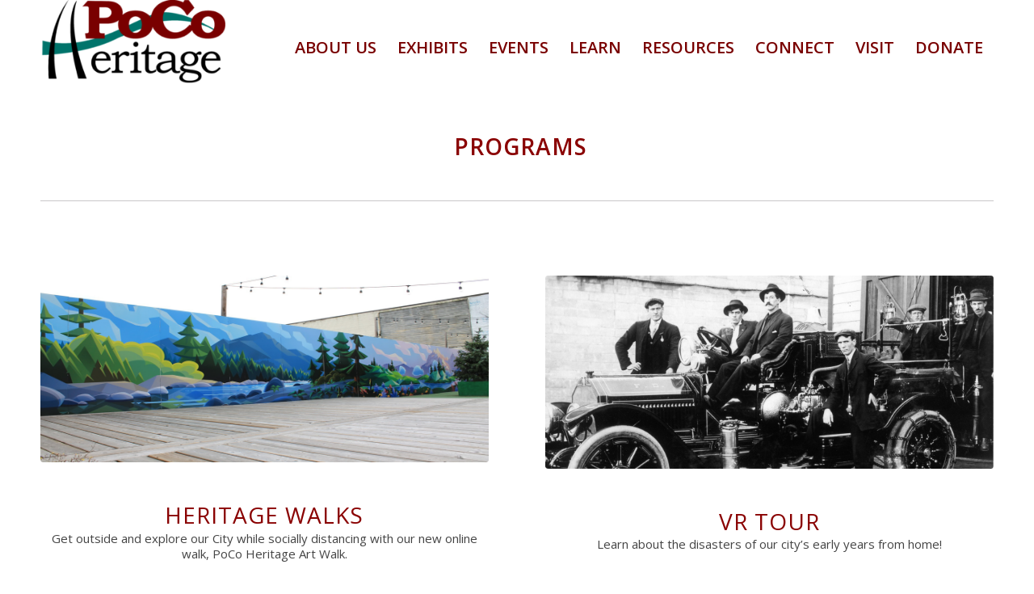

--- FILE ---
content_type: text/html; charset=UTF-8
request_url: https://pocoheritage.org/learn-homepage/
body_size: 12266
content:
<!DOCTYPE html>
<html lang="en-CA" class="html_stretched responsive av-preloader-disabled  html_header_top html_logo_left html_main_nav_header html_menu_right html_large html_header_sticky html_header_shrinking html_mobile_menu_phone html_header_searchicon_disabled html_content_align_center html_header_unstick_top_disabled html_header_stretch_disabled html_minimal_header html_av-overlay-side html_av-overlay-side-classic html_av-submenu-noclone html_entry_id_5904 av-cookies-no-cookie-consent av-default-lightbox av-no-preview html_text_menu_active av-mobile-menu-switch-default">
<head>
<meta charset="UTF-8" />


<!-- mobile setting -->
<meta name="viewport" content="width=device-width, initial-scale=1">

<!-- Scripts/CSS and wp_head hook -->
<meta name='robots' content='index, follow, max-image-preview:large, max-snippet:-1, max-video-preview:-1' />
	<style>img:is([sizes="auto" i], [sizes^="auto," i]) { contain-intrinsic-size: 3000px 1500px }</style>
	
	<!-- This site is optimized with the Yoast SEO plugin v26.7 - https://yoast.com/wordpress/plugins/seo/ -->
	<title>LEARN Homepage - PoCo Heritage</title>
	<link rel="canonical" href="https://pocoheritage.org/learn-homepage/" />
	<meta property="og:locale" content="en_US" />
	<meta property="og:type" content="article" />
	<meta property="og:title" content="LEARN Homepage - PoCo Heritage" />
	<meta property="og:url" content="https://pocoheritage.org/learn-homepage/" />
	<meta property="og:site_name" content="PoCo Heritage" />
	<meta property="article:modified_time" content="2022-06-08T20:16:41+00:00" />
	<meta name="twitter:card" content="summary_large_image" />
	<meta name="twitter:label1" content="Est. reading time" />
	<meta name="twitter:data1" content="3 minutes" />
	<script type="application/ld+json" class="yoast-schema-graph">{"@context":"https://schema.org","@graph":[{"@type":"WebPage","@id":"https://pocoheritage.org/learn-homepage/","url":"https://pocoheritage.org/learn-homepage/","name":"LEARN Homepage - PoCo Heritage","isPartOf":{"@id":"https://pocoheritage.org/#website"},"datePublished":"2020-10-09T17:28:59+00:00","dateModified":"2022-06-08T20:16:41+00:00","breadcrumb":{"@id":"https://pocoheritage.org/learn-homepage/#breadcrumb"},"inLanguage":"en-CA","potentialAction":[{"@type":"ReadAction","target":["https://pocoheritage.org/learn-homepage/"]}]},{"@type":"BreadcrumbList","@id":"https://pocoheritage.org/learn-homepage/#breadcrumb","itemListElement":[{"@type":"ListItem","position":1,"name":"Home","item":"https://pocoheritage.org/work/"},{"@type":"ListItem","position":2,"name":"LEARN Homepage"}]},{"@type":"WebSite","@id":"https://pocoheritage.org/#website","url":"https://pocoheritage.org/","name":"PoCo Heritage","description":"Port Coquitlam&#039;s Home for History","potentialAction":[{"@type":"SearchAction","target":{"@type":"EntryPoint","urlTemplate":"https://pocoheritage.org/?s={search_term_string}"},"query-input":{"@type":"PropertyValueSpecification","valueRequired":true,"valueName":"search_term_string"}}],"inLanguage":"en-CA"}]}</script>
	<!-- / Yoast SEO plugin. -->


<link rel="alternate" type="application/rss+xml" title="PoCo Heritage  &raquo; Feed" href="https://pocoheritage.org/feed/" />
<link rel="alternate" type="application/rss+xml" title="PoCo Heritage  &raquo; Comments Feed" href="https://pocoheritage.org/comments/feed/" />

<!-- google webfont font replacement -->

			<script type='text/javascript'>

				(function() {

					/*	check if webfonts are disabled by user setting via cookie - or user must opt in.	*/
					var html = document.getElementsByTagName('html')[0];
					var cookie_check = html.className.indexOf('av-cookies-needs-opt-in') >= 0 || html.className.indexOf('av-cookies-can-opt-out') >= 0;
					var allow_continue = true;
					var silent_accept_cookie = html.className.indexOf('av-cookies-user-silent-accept') >= 0;

					if( cookie_check && ! silent_accept_cookie )
					{
						if( ! document.cookie.match(/aviaCookieConsent/) || html.className.indexOf('av-cookies-session-refused') >= 0 )
						{
							allow_continue = false;
						}
						else
						{
							if( ! document.cookie.match(/aviaPrivacyRefuseCookiesHideBar/) )
							{
								allow_continue = false;
							}
							else if( ! document.cookie.match(/aviaPrivacyEssentialCookiesEnabled/) )
							{
								allow_continue = false;
							}
							else if( document.cookie.match(/aviaPrivacyGoogleWebfontsDisabled/) )
							{
								allow_continue = false;
							}
						}
					}

					if( allow_continue )
					{
						var f = document.createElement('link');

						f.type 	= 'text/css';
						f.rel 	= 'stylesheet';
						f.href 	= '//fonts.googleapis.com/css?family=Open+Sans:400,600&display=auto';
						f.id 	= 'avia-google-webfont';

						document.getElementsByTagName('head')[0].appendChild(f);
					}
				})();

			</script>
			<script type="text/javascript">
/* <![CDATA[ */
window._wpemojiSettings = {"baseUrl":"https:\/\/s.w.org\/images\/core\/emoji\/15.1.0\/72x72\/","ext":".png","svgUrl":"https:\/\/s.w.org\/images\/core\/emoji\/15.1.0\/svg\/","svgExt":".svg","source":{"concatemoji":"https:\/\/pocoheritage.org\/wp-includes\/js\/wp-emoji-release.min.js?ver=6.8.1"}};
/*! This file is auto-generated */
!function(i,n){var o,s,e;function c(e){try{var t={supportTests:e,timestamp:(new Date).valueOf()};sessionStorage.setItem(o,JSON.stringify(t))}catch(e){}}function p(e,t,n){e.clearRect(0,0,e.canvas.width,e.canvas.height),e.fillText(t,0,0);var t=new Uint32Array(e.getImageData(0,0,e.canvas.width,e.canvas.height).data),r=(e.clearRect(0,0,e.canvas.width,e.canvas.height),e.fillText(n,0,0),new Uint32Array(e.getImageData(0,0,e.canvas.width,e.canvas.height).data));return t.every(function(e,t){return e===r[t]})}function u(e,t,n){switch(t){case"flag":return n(e,"\ud83c\udff3\ufe0f\u200d\u26a7\ufe0f","\ud83c\udff3\ufe0f\u200b\u26a7\ufe0f")?!1:!n(e,"\ud83c\uddfa\ud83c\uddf3","\ud83c\uddfa\u200b\ud83c\uddf3")&&!n(e,"\ud83c\udff4\udb40\udc67\udb40\udc62\udb40\udc65\udb40\udc6e\udb40\udc67\udb40\udc7f","\ud83c\udff4\u200b\udb40\udc67\u200b\udb40\udc62\u200b\udb40\udc65\u200b\udb40\udc6e\u200b\udb40\udc67\u200b\udb40\udc7f");case"emoji":return!n(e,"\ud83d\udc26\u200d\ud83d\udd25","\ud83d\udc26\u200b\ud83d\udd25")}return!1}function f(e,t,n){var r="undefined"!=typeof WorkerGlobalScope&&self instanceof WorkerGlobalScope?new OffscreenCanvas(300,150):i.createElement("canvas"),a=r.getContext("2d",{willReadFrequently:!0}),o=(a.textBaseline="top",a.font="600 32px Arial",{});return e.forEach(function(e){o[e]=t(a,e,n)}),o}function t(e){var t=i.createElement("script");t.src=e,t.defer=!0,i.head.appendChild(t)}"undefined"!=typeof Promise&&(o="wpEmojiSettingsSupports",s=["flag","emoji"],n.supports={everything:!0,everythingExceptFlag:!0},e=new Promise(function(e){i.addEventListener("DOMContentLoaded",e,{once:!0})}),new Promise(function(t){var n=function(){try{var e=JSON.parse(sessionStorage.getItem(o));if("object"==typeof e&&"number"==typeof e.timestamp&&(new Date).valueOf()<e.timestamp+604800&&"object"==typeof e.supportTests)return e.supportTests}catch(e){}return null}();if(!n){if("undefined"!=typeof Worker&&"undefined"!=typeof OffscreenCanvas&&"undefined"!=typeof URL&&URL.createObjectURL&&"undefined"!=typeof Blob)try{var e="postMessage("+f.toString()+"("+[JSON.stringify(s),u.toString(),p.toString()].join(",")+"));",r=new Blob([e],{type:"text/javascript"}),a=new Worker(URL.createObjectURL(r),{name:"wpTestEmojiSupports"});return void(a.onmessage=function(e){c(n=e.data),a.terminate(),t(n)})}catch(e){}c(n=f(s,u,p))}t(n)}).then(function(e){for(var t in e)n.supports[t]=e[t],n.supports.everything=n.supports.everything&&n.supports[t],"flag"!==t&&(n.supports.everythingExceptFlag=n.supports.everythingExceptFlag&&n.supports[t]);n.supports.everythingExceptFlag=n.supports.everythingExceptFlag&&!n.supports.flag,n.DOMReady=!1,n.readyCallback=function(){n.DOMReady=!0}}).then(function(){return e}).then(function(){var e;n.supports.everything||(n.readyCallback(),(e=n.source||{}).concatemoji?t(e.concatemoji):e.wpemoji&&e.twemoji&&(t(e.twemoji),t(e.wpemoji)))}))}((window,document),window._wpemojiSettings);
/* ]]> */
</script>
<link rel='stylesheet' id='avia-grid-css' href='https://pocoheritage.org/wp-content/themes/enfold/css/grid.css?ver=4.9.2' type='text/css' media='all' />
<link rel='stylesheet' id='avia-base-css' href='https://pocoheritage.org/wp-content/themes/enfold/css/base.css?ver=4.9.2' type='text/css' media='all' />
<link rel='stylesheet' id='avia-layout-css' href='https://pocoheritage.org/wp-content/themes/enfold/css/layout.css?ver=4.9.2' type='text/css' media='all' />
<link rel='stylesheet' id='avia-module-audioplayer-css' href='https://pocoheritage.org/wp-content/themes/enfold/config-templatebuilder/avia-shortcodes/audio-player/audio-player.css?ver=6.8.1' type='text/css' media='all' />
<link rel='stylesheet' id='avia-module-blog-css' href='https://pocoheritage.org/wp-content/themes/enfold/config-templatebuilder/avia-shortcodes/blog/blog.css?ver=6.8.1' type='text/css' media='all' />
<link rel='stylesheet' id='avia-module-postslider-css' href='https://pocoheritage.org/wp-content/themes/enfold/config-templatebuilder/avia-shortcodes/postslider/postslider.css?ver=6.8.1' type='text/css' media='all' />
<link rel='stylesheet' id='avia-module-button-css' href='https://pocoheritage.org/wp-content/themes/enfold/config-templatebuilder/avia-shortcodes/buttons/buttons.css?ver=6.8.1' type='text/css' media='all' />
<link rel='stylesheet' id='avia-module-buttonrow-css' href='https://pocoheritage.org/wp-content/themes/enfold/config-templatebuilder/avia-shortcodes/buttonrow/buttonrow.css?ver=6.8.1' type='text/css' media='all' />
<link rel='stylesheet' id='avia-module-button-fullwidth-css' href='https://pocoheritage.org/wp-content/themes/enfold/config-templatebuilder/avia-shortcodes/buttons_fullwidth/buttons_fullwidth.css?ver=6.8.1' type='text/css' media='all' />
<link rel='stylesheet' id='avia-module-catalogue-css' href='https://pocoheritage.org/wp-content/themes/enfold/config-templatebuilder/avia-shortcodes/catalogue/catalogue.css?ver=6.8.1' type='text/css' media='all' />
<link rel='stylesheet' id='avia-module-comments-css' href='https://pocoheritage.org/wp-content/themes/enfold/config-templatebuilder/avia-shortcodes/comments/comments.css?ver=6.8.1' type='text/css' media='all' />
<link rel='stylesheet' id='avia-module-contact-css' href='https://pocoheritage.org/wp-content/themes/enfold/config-templatebuilder/avia-shortcodes/contact/contact.css?ver=6.8.1' type='text/css' media='all' />
<link rel='stylesheet' id='avia-module-slideshow-css' href='https://pocoheritage.org/wp-content/themes/enfold/config-templatebuilder/avia-shortcodes/slideshow/slideshow.css?ver=6.8.1' type='text/css' media='all' />
<link rel='stylesheet' id='avia-module-slideshow-contentpartner-css' href='https://pocoheritage.org/wp-content/themes/enfold/config-templatebuilder/avia-shortcodes/contentslider/contentslider.css?ver=6.8.1' type='text/css' media='all' />
<link rel='stylesheet' id='avia-module-countdown-css' href='https://pocoheritage.org/wp-content/themes/enfold/config-templatebuilder/avia-shortcodes/countdown/countdown.css?ver=6.8.1' type='text/css' media='all' />
<link rel='stylesheet' id='avia-module-gallery-css' href='https://pocoheritage.org/wp-content/themes/enfold/config-templatebuilder/avia-shortcodes/gallery/gallery.css?ver=6.8.1' type='text/css' media='all' />
<link rel='stylesheet' id='avia-module-gallery-hor-css' href='https://pocoheritage.org/wp-content/themes/enfold/config-templatebuilder/avia-shortcodes/gallery_horizontal/gallery_horizontal.css?ver=6.8.1' type='text/css' media='all' />
<link rel='stylesheet' id='avia-module-maps-css' href='https://pocoheritage.org/wp-content/themes/enfold/config-templatebuilder/avia-shortcodes/google_maps/google_maps.css?ver=6.8.1' type='text/css' media='all' />
<link rel='stylesheet' id='avia-module-gridrow-css' href='https://pocoheritage.org/wp-content/themes/enfold/config-templatebuilder/avia-shortcodes/grid_row/grid_row.css?ver=6.8.1' type='text/css' media='all' />
<link rel='stylesheet' id='avia-module-heading-css' href='https://pocoheritage.org/wp-content/themes/enfold/config-templatebuilder/avia-shortcodes/heading/heading.css?ver=6.8.1' type='text/css' media='all' />
<link rel='stylesheet' id='avia-module-rotator-css' href='https://pocoheritage.org/wp-content/themes/enfold/config-templatebuilder/avia-shortcodes/headline_rotator/headline_rotator.css?ver=6.8.1' type='text/css' media='all' />
<link rel='stylesheet' id='avia-module-hr-css' href='https://pocoheritage.org/wp-content/themes/enfold/config-templatebuilder/avia-shortcodes/hr/hr.css?ver=6.8.1' type='text/css' media='all' />
<link rel='stylesheet' id='avia-module-icon-css' href='https://pocoheritage.org/wp-content/themes/enfold/config-templatebuilder/avia-shortcodes/icon/icon.css?ver=6.8.1' type='text/css' media='all' />
<link rel='stylesheet' id='avia-module-iconbox-css' href='https://pocoheritage.org/wp-content/themes/enfold/config-templatebuilder/avia-shortcodes/iconbox/iconbox.css?ver=6.8.1' type='text/css' media='all' />
<link rel='stylesheet' id='avia-module-icongrid-css' href='https://pocoheritage.org/wp-content/themes/enfold/config-templatebuilder/avia-shortcodes/icongrid/icongrid.css?ver=6.8.1' type='text/css' media='all' />
<link rel='stylesheet' id='avia-module-iconlist-css' href='https://pocoheritage.org/wp-content/themes/enfold/config-templatebuilder/avia-shortcodes/iconlist/iconlist.css?ver=6.8.1' type='text/css' media='all' />
<link rel='stylesheet' id='avia-module-image-css' href='https://pocoheritage.org/wp-content/themes/enfold/config-templatebuilder/avia-shortcodes/image/image.css?ver=6.8.1' type='text/css' media='all' />
<link rel='stylesheet' id='avia-module-hotspot-css' href='https://pocoheritage.org/wp-content/themes/enfold/config-templatebuilder/avia-shortcodes/image_hotspots/image_hotspots.css?ver=6.8.1' type='text/css' media='all' />
<link rel='stylesheet' id='avia-module-magazine-css' href='https://pocoheritage.org/wp-content/themes/enfold/config-templatebuilder/avia-shortcodes/magazine/magazine.css?ver=6.8.1' type='text/css' media='all' />
<link rel='stylesheet' id='avia-module-masonry-css' href='https://pocoheritage.org/wp-content/themes/enfold/config-templatebuilder/avia-shortcodes/masonry_entries/masonry_entries.css?ver=6.8.1' type='text/css' media='all' />
<link rel='stylesheet' id='avia-siteloader-css' href='https://pocoheritage.org/wp-content/themes/enfold/css/avia-snippet-site-preloader.css?ver=6.8.1' type='text/css' media='all' />
<link rel='stylesheet' id='avia-module-menu-css' href='https://pocoheritage.org/wp-content/themes/enfold/config-templatebuilder/avia-shortcodes/menu/menu.css?ver=6.8.1' type='text/css' media='all' />
<link rel='stylesheet' id='avia-module-notification-css' href='https://pocoheritage.org/wp-content/themes/enfold/config-templatebuilder/avia-shortcodes/notification/notification.css?ver=6.8.1' type='text/css' media='all' />
<link rel='stylesheet' id='avia-module-numbers-css' href='https://pocoheritage.org/wp-content/themes/enfold/config-templatebuilder/avia-shortcodes/numbers/numbers.css?ver=6.8.1' type='text/css' media='all' />
<link rel='stylesheet' id='avia-module-portfolio-css' href='https://pocoheritage.org/wp-content/themes/enfold/config-templatebuilder/avia-shortcodes/portfolio/portfolio.css?ver=6.8.1' type='text/css' media='all' />
<link rel='stylesheet' id='avia-module-post-metadata-css' href='https://pocoheritage.org/wp-content/themes/enfold/config-templatebuilder/avia-shortcodes/post_metadata/post_metadata.css?ver=6.8.1' type='text/css' media='all' />
<link rel='stylesheet' id='avia-module-progress-bar-css' href='https://pocoheritage.org/wp-content/themes/enfold/config-templatebuilder/avia-shortcodes/progressbar/progressbar.css?ver=6.8.1' type='text/css' media='all' />
<link rel='stylesheet' id='avia-module-promobox-css' href='https://pocoheritage.org/wp-content/themes/enfold/config-templatebuilder/avia-shortcodes/promobox/promobox.css?ver=6.8.1' type='text/css' media='all' />
<link rel='stylesheet' id='avia-sc-search-css' href='https://pocoheritage.org/wp-content/themes/enfold/config-templatebuilder/avia-shortcodes/search/search.css?ver=6.8.1' type='text/css' media='all' />
<link rel='stylesheet' id='avia-module-slideshow-accordion-css' href='https://pocoheritage.org/wp-content/themes/enfold/config-templatebuilder/avia-shortcodes/slideshow_accordion/slideshow_accordion.css?ver=6.8.1' type='text/css' media='all' />
<link rel='stylesheet' id='avia-module-slideshow-feature-image-css' href='https://pocoheritage.org/wp-content/themes/enfold/config-templatebuilder/avia-shortcodes/slideshow_feature_image/slideshow_feature_image.css?ver=6.8.1' type='text/css' media='all' />
<link rel='stylesheet' id='avia-module-slideshow-fullsize-css' href='https://pocoheritage.org/wp-content/themes/enfold/config-templatebuilder/avia-shortcodes/slideshow_fullsize/slideshow_fullsize.css?ver=6.8.1' type='text/css' media='all' />
<link rel='stylesheet' id='avia-module-slideshow-fullscreen-css' href='https://pocoheritage.org/wp-content/themes/enfold/config-templatebuilder/avia-shortcodes/slideshow_fullscreen/slideshow_fullscreen.css?ver=6.8.1' type='text/css' media='all' />
<link rel='stylesheet' id='avia-module-slideshow-ls-css' href='https://pocoheritage.org/wp-content/themes/enfold/config-templatebuilder/avia-shortcodes/slideshow_layerslider/slideshow_layerslider.css?ver=6.8.1' type='text/css' media='all' />
<link rel='stylesheet' id='avia-module-social-css' href='https://pocoheritage.org/wp-content/themes/enfold/config-templatebuilder/avia-shortcodes/social_share/social_share.css?ver=6.8.1' type='text/css' media='all' />
<link rel='stylesheet' id='avia-module-tabsection-css' href='https://pocoheritage.org/wp-content/themes/enfold/config-templatebuilder/avia-shortcodes/tab_section/tab_section.css?ver=6.8.1' type='text/css' media='all' />
<link rel='stylesheet' id='avia-module-table-css' href='https://pocoheritage.org/wp-content/themes/enfold/config-templatebuilder/avia-shortcodes/table/table.css?ver=6.8.1' type='text/css' media='all' />
<link rel='stylesheet' id='avia-module-tabs-css' href='https://pocoheritage.org/wp-content/themes/enfold/config-templatebuilder/avia-shortcodes/tabs/tabs.css?ver=6.8.1' type='text/css' media='all' />
<link rel='stylesheet' id='avia-module-team-css' href='https://pocoheritage.org/wp-content/themes/enfold/config-templatebuilder/avia-shortcodes/team/team.css?ver=6.8.1' type='text/css' media='all' />
<link rel='stylesheet' id='avia-module-testimonials-css' href='https://pocoheritage.org/wp-content/themes/enfold/config-templatebuilder/avia-shortcodes/testimonials/testimonials.css?ver=6.8.1' type='text/css' media='all' />
<link rel='stylesheet' id='avia-module-timeline-css' href='https://pocoheritage.org/wp-content/themes/enfold/config-templatebuilder/avia-shortcodes/timeline/timeline.css?ver=6.8.1' type='text/css' media='all' />
<link rel='stylesheet' id='avia-module-toggles-css' href='https://pocoheritage.org/wp-content/themes/enfold/config-templatebuilder/avia-shortcodes/toggles/toggles.css?ver=6.8.1' type='text/css' media='all' />
<link rel='stylesheet' id='avia-module-video-css' href='https://pocoheritage.org/wp-content/themes/enfold/config-templatebuilder/avia-shortcodes/video/video.css?ver=6.8.1' type='text/css' media='all' />
<style id='wp-emoji-styles-inline-css' type='text/css'>

	img.wp-smiley, img.emoji {
		display: inline !important;
		border: none !important;
		box-shadow: none !important;
		height: 1em !important;
		width: 1em !important;
		margin: 0 0.07em !important;
		vertical-align: -0.1em !important;
		background: none !important;
		padding: 0 !important;
	}
</style>
<link rel='stylesheet' id='wp-block-library-css' href='https://pocoheritage.org/wp-includes/css/dist/block-library/style.min.css?ver=6.8.1' type='text/css' media='all' />
<style id='classic-theme-styles-inline-css' type='text/css'>
/*! This file is auto-generated */
.wp-block-button__link{color:#fff;background-color:#32373c;border-radius:9999px;box-shadow:none;text-decoration:none;padding:calc(.667em + 2px) calc(1.333em + 2px);font-size:1.125em}.wp-block-file__button{background:#32373c;color:#fff;text-decoration:none}
</style>
<style id='global-styles-inline-css' type='text/css'>
:root{--wp--preset--aspect-ratio--square: 1;--wp--preset--aspect-ratio--4-3: 4/3;--wp--preset--aspect-ratio--3-4: 3/4;--wp--preset--aspect-ratio--3-2: 3/2;--wp--preset--aspect-ratio--2-3: 2/3;--wp--preset--aspect-ratio--16-9: 16/9;--wp--preset--aspect-ratio--9-16: 9/16;--wp--preset--color--black: #000000;--wp--preset--color--cyan-bluish-gray: #abb8c3;--wp--preset--color--white: #ffffff;--wp--preset--color--pale-pink: #f78da7;--wp--preset--color--vivid-red: #cf2e2e;--wp--preset--color--luminous-vivid-orange: #ff6900;--wp--preset--color--luminous-vivid-amber: #fcb900;--wp--preset--color--light-green-cyan: #7bdcb5;--wp--preset--color--vivid-green-cyan: #00d084;--wp--preset--color--pale-cyan-blue: #8ed1fc;--wp--preset--color--vivid-cyan-blue: #0693e3;--wp--preset--color--vivid-purple: #9b51e0;--wp--preset--gradient--vivid-cyan-blue-to-vivid-purple: linear-gradient(135deg,rgba(6,147,227,1) 0%,rgb(155,81,224) 100%);--wp--preset--gradient--light-green-cyan-to-vivid-green-cyan: linear-gradient(135deg,rgb(122,220,180) 0%,rgb(0,208,130) 100%);--wp--preset--gradient--luminous-vivid-amber-to-luminous-vivid-orange: linear-gradient(135deg,rgba(252,185,0,1) 0%,rgba(255,105,0,1) 100%);--wp--preset--gradient--luminous-vivid-orange-to-vivid-red: linear-gradient(135deg,rgba(255,105,0,1) 0%,rgb(207,46,46) 100%);--wp--preset--gradient--very-light-gray-to-cyan-bluish-gray: linear-gradient(135deg,rgb(238,238,238) 0%,rgb(169,184,195) 100%);--wp--preset--gradient--cool-to-warm-spectrum: linear-gradient(135deg,rgb(74,234,220) 0%,rgb(151,120,209) 20%,rgb(207,42,186) 40%,rgb(238,44,130) 60%,rgb(251,105,98) 80%,rgb(254,248,76) 100%);--wp--preset--gradient--blush-light-purple: linear-gradient(135deg,rgb(255,206,236) 0%,rgb(152,150,240) 100%);--wp--preset--gradient--blush-bordeaux: linear-gradient(135deg,rgb(254,205,165) 0%,rgb(254,45,45) 50%,rgb(107,0,62) 100%);--wp--preset--gradient--luminous-dusk: linear-gradient(135deg,rgb(255,203,112) 0%,rgb(199,81,192) 50%,rgb(65,88,208) 100%);--wp--preset--gradient--pale-ocean: linear-gradient(135deg,rgb(255,245,203) 0%,rgb(182,227,212) 50%,rgb(51,167,181) 100%);--wp--preset--gradient--electric-grass: linear-gradient(135deg,rgb(202,248,128) 0%,rgb(113,206,126) 100%);--wp--preset--gradient--midnight: linear-gradient(135deg,rgb(2,3,129) 0%,rgb(40,116,252) 100%);--wp--preset--font-size--small: 13px;--wp--preset--font-size--medium: 20px;--wp--preset--font-size--large: 36px;--wp--preset--font-size--x-large: 42px;--wp--preset--spacing--20: 0.44rem;--wp--preset--spacing--30: 0.67rem;--wp--preset--spacing--40: 1rem;--wp--preset--spacing--50: 1.5rem;--wp--preset--spacing--60: 2.25rem;--wp--preset--spacing--70: 3.38rem;--wp--preset--spacing--80: 5.06rem;--wp--preset--shadow--natural: 6px 6px 9px rgba(0, 0, 0, 0.2);--wp--preset--shadow--deep: 12px 12px 50px rgba(0, 0, 0, 0.4);--wp--preset--shadow--sharp: 6px 6px 0px rgba(0, 0, 0, 0.2);--wp--preset--shadow--outlined: 6px 6px 0px -3px rgba(255, 255, 255, 1), 6px 6px rgba(0, 0, 0, 1);--wp--preset--shadow--crisp: 6px 6px 0px rgba(0, 0, 0, 1);}:where(.is-layout-flex){gap: 0.5em;}:where(.is-layout-grid){gap: 0.5em;}body .is-layout-flex{display: flex;}.is-layout-flex{flex-wrap: wrap;align-items: center;}.is-layout-flex > :is(*, div){margin: 0;}body .is-layout-grid{display: grid;}.is-layout-grid > :is(*, div){margin: 0;}:where(.wp-block-columns.is-layout-flex){gap: 2em;}:where(.wp-block-columns.is-layout-grid){gap: 2em;}:where(.wp-block-post-template.is-layout-flex){gap: 1.25em;}:where(.wp-block-post-template.is-layout-grid){gap: 1.25em;}.has-black-color{color: var(--wp--preset--color--black) !important;}.has-cyan-bluish-gray-color{color: var(--wp--preset--color--cyan-bluish-gray) !important;}.has-white-color{color: var(--wp--preset--color--white) !important;}.has-pale-pink-color{color: var(--wp--preset--color--pale-pink) !important;}.has-vivid-red-color{color: var(--wp--preset--color--vivid-red) !important;}.has-luminous-vivid-orange-color{color: var(--wp--preset--color--luminous-vivid-orange) !important;}.has-luminous-vivid-amber-color{color: var(--wp--preset--color--luminous-vivid-amber) !important;}.has-light-green-cyan-color{color: var(--wp--preset--color--light-green-cyan) !important;}.has-vivid-green-cyan-color{color: var(--wp--preset--color--vivid-green-cyan) !important;}.has-pale-cyan-blue-color{color: var(--wp--preset--color--pale-cyan-blue) !important;}.has-vivid-cyan-blue-color{color: var(--wp--preset--color--vivid-cyan-blue) !important;}.has-vivid-purple-color{color: var(--wp--preset--color--vivid-purple) !important;}.has-black-background-color{background-color: var(--wp--preset--color--black) !important;}.has-cyan-bluish-gray-background-color{background-color: var(--wp--preset--color--cyan-bluish-gray) !important;}.has-white-background-color{background-color: var(--wp--preset--color--white) !important;}.has-pale-pink-background-color{background-color: var(--wp--preset--color--pale-pink) !important;}.has-vivid-red-background-color{background-color: var(--wp--preset--color--vivid-red) !important;}.has-luminous-vivid-orange-background-color{background-color: var(--wp--preset--color--luminous-vivid-orange) !important;}.has-luminous-vivid-amber-background-color{background-color: var(--wp--preset--color--luminous-vivid-amber) !important;}.has-light-green-cyan-background-color{background-color: var(--wp--preset--color--light-green-cyan) !important;}.has-vivid-green-cyan-background-color{background-color: var(--wp--preset--color--vivid-green-cyan) !important;}.has-pale-cyan-blue-background-color{background-color: var(--wp--preset--color--pale-cyan-blue) !important;}.has-vivid-cyan-blue-background-color{background-color: var(--wp--preset--color--vivid-cyan-blue) !important;}.has-vivid-purple-background-color{background-color: var(--wp--preset--color--vivid-purple) !important;}.has-black-border-color{border-color: var(--wp--preset--color--black) !important;}.has-cyan-bluish-gray-border-color{border-color: var(--wp--preset--color--cyan-bluish-gray) !important;}.has-white-border-color{border-color: var(--wp--preset--color--white) !important;}.has-pale-pink-border-color{border-color: var(--wp--preset--color--pale-pink) !important;}.has-vivid-red-border-color{border-color: var(--wp--preset--color--vivid-red) !important;}.has-luminous-vivid-orange-border-color{border-color: var(--wp--preset--color--luminous-vivid-orange) !important;}.has-luminous-vivid-amber-border-color{border-color: var(--wp--preset--color--luminous-vivid-amber) !important;}.has-light-green-cyan-border-color{border-color: var(--wp--preset--color--light-green-cyan) !important;}.has-vivid-green-cyan-border-color{border-color: var(--wp--preset--color--vivid-green-cyan) !important;}.has-pale-cyan-blue-border-color{border-color: var(--wp--preset--color--pale-cyan-blue) !important;}.has-vivid-cyan-blue-border-color{border-color: var(--wp--preset--color--vivid-cyan-blue) !important;}.has-vivid-purple-border-color{border-color: var(--wp--preset--color--vivid-purple) !important;}.has-vivid-cyan-blue-to-vivid-purple-gradient-background{background: var(--wp--preset--gradient--vivid-cyan-blue-to-vivid-purple) !important;}.has-light-green-cyan-to-vivid-green-cyan-gradient-background{background: var(--wp--preset--gradient--light-green-cyan-to-vivid-green-cyan) !important;}.has-luminous-vivid-amber-to-luminous-vivid-orange-gradient-background{background: var(--wp--preset--gradient--luminous-vivid-amber-to-luminous-vivid-orange) !important;}.has-luminous-vivid-orange-to-vivid-red-gradient-background{background: var(--wp--preset--gradient--luminous-vivid-orange-to-vivid-red) !important;}.has-very-light-gray-to-cyan-bluish-gray-gradient-background{background: var(--wp--preset--gradient--very-light-gray-to-cyan-bluish-gray) !important;}.has-cool-to-warm-spectrum-gradient-background{background: var(--wp--preset--gradient--cool-to-warm-spectrum) !important;}.has-blush-light-purple-gradient-background{background: var(--wp--preset--gradient--blush-light-purple) !important;}.has-blush-bordeaux-gradient-background{background: var(--wp--preset--gradient--blush-bordeaux) !important;}.has-luminous-dusk-gradient-background{background: var(--wp--preset--gradient--luminous-dusk) !important;}.has-pale-ocean-gradient-background{background: var(--wp--preset--gradient--pale-ocean) !important;}.has-electric-grass-gradient-background{background: var(--wp--preset--gradient--electric-grass) !important;}.has-midnight-gradient-background{background: var(--wp--preset--gradient--midnight) !important;}.has-small-font-size{font-size: var(--wp--preset--font-size--small) !important;}.has-medium-font-size{font-size: var(--wp--preset--font-size--medium) !important;}.has-large-font-size{font-size: var(--wp--preset--font-size--large) !important;}.has-x-large-font-size{font-size: var(--wp--preset--font-size--x-large) !important;}
:where(.wp-block-post-template.is-layout-flex){gap: 1.25em;}:where(.wp-block-post-template.is-layout-grid){gap: 1.25em;}
:where(.wp-block-columns.is-layout-flex){gap: 2em;}:where(.wp-block-columns.is-layout-grid){gap: 2em;}
:root :where(.wp-block-pullquote){font-size: 1.5em;line-height: 1.6;}
</style>
<link rel='stylesheet' id='wp-components-css' href='https://pocoheritage.org/wp-includes/css/dist/components/style.min.css?ver=6.8.1' type='text/css' media='all' />
<link rel='stylesheet' id='godaddy-styles-css' href='https://pocoheritage.org/wp-content/mu-plugins/vendor/wpex/godaddy-launch/includes/Dependencies/GoDaddy/Styles/build/latest.css?ver=2.0.2' type='text/css' media='all' />
<link rel='stylesheet' id='avia-scs-css' href='https://pocoheritage.org/wp-content/themes/enfold/css/shortcodes.css?ver=4.9.2' type='text/css' media='all' />
<link rel='stylesheet' id='avia-popup-css-css' href='https://pocoheritage.org/wp-content/themes/enfold/js/aviapopup/magnific-popup.css?ver=4.9.2' type='text/css' media='screen' />
<link rel='stylesheet' id='avia-lightbox-css' href='https://pocoheritage.org/wp-content/themes/enfold/css/avia-snippet-lightbox.css?ver=4.9.2' type='text/css' media='screen' />
<link rel='stylesheet' id='avia-widget-css-css' href='https://pocoheritage.org/wp-content/themes/enfold/css/avia-snippet-widget.css?ver=4.9.2' type='text/css' media='screen' />
<link rel='stylesheet' id='avia-dynamic-css' href='https://pocoheritage.org/wp-content/uploads/dynamic_avia/enfold.css?ver=6632c43a4223f' type='text/css' media='all' />
<link rel='stylesheet' id='avia-custom-css' href='https://pocoheritage.org/wp-content/themes/enfold/css/custom.css?ver=4.9.2' type='text/css' media='all' />
<link rel='stylesheet' id='avia-single-post-5904-css' href='https://pocoheritage.org/wp-content/uploads/avia_posts_css/post-5904.css?ver=ver-1714605894' type='text/css' media='all' />
<script type="text/javascript" src="https://pocoheritage.org/wp-includes/js/jquery/jquery.min.js?ver=3.7.1" id="jquery-core-js"></script>
<script type="text/javascript" src="https://pocoheritage.org/wp-includes/js/jquery/jquery-migrate.min.js?ver=3.4.1" id="jquery-migrate-js"></script>
<script type="text/javascript" src="https://pocoheritage.org/wp-content/themes/enfold/js/avia-compat.js?ver=4.9.2" id="avia-compat-js"></script>
<link rel="https://api.w.org/" href="https://pocoheritage.org/wp-json/" /><link rel="alternate" title="JSON" type="application/json" href="https://pocoheritage.org/wp-json/wp/v2/pages/5904" /><link rel="EditURI" type="application/rsd+xml" title="RSD" href="https://pocoheritage.org/xmlrpc.php?rsd" />
<meta name="generator" content="WordPress 6.8.1" />
<link rel='shortlink' href='https://pocoheritage.org/?p=5904' />
<link rel="alternate" title="oEmbed (JSON)" type="application/json+oembed" href="https://pocoheritage.org/wp-json/oembed/1.0/embed?url=https%3A%2F%2Fpocoheritage.org%2Flearn-homepage%2F" />
<link rel="alternate" title="oEmbed (XML)" type="text/xml+oembed" href="https://pocoheritage.org/wp-json/oembed/1.0/embed?url=https%3A%2F%2Fpocoheritage.org%2Flearn-homepage%2F&#038;format=xml" />
<link rel="profile" href="http://gmpg.org/xfn/11" />
<link rel="alternate" type="application/rss+xml" title="PoCo Heritage  RSS2 Feed" href="https://pocoheritage.org/feed/" />
<link rel="pingback" href="https://pocoheritage.org/xmlrpc.php" />
<!--[if lt IE 9]><script src="https://pocoheritage.org/wp-content/themes/enfold/js/html5shiv.js"></script><![endif]-->
<link rel="icon" href="https://ih8.127.myftpupload.com/wp-content/uploads/2018/07/faviconpoco.png" type="image/png">
<style type="text/css">.recentcomments a{display:inline !important;padding:0 !important;margin:0 !important;}</style><style type='text/css'>
@font-face {font-family: 'entypo-fontello'; font-weight: normal; font-style: normal; font-display: auto;
src: url('https://pocoheritage.org/wp-content/themes/enfold/config-templatebuilder/avia-template-builder/assets/fonts/entypo-fontello.woff2') format('woff2'),
url('https://pocoheritage.org/wp-content/themes/enfold/config-templatebuilder/avia-template-builder/assets/fonts/entypo-fontello.woff') format('woff'),
url('https://pocoheritage.org/wp-content/themes/enfold/config-templatebuilder/avia-template-builder/assets/fonts/entypo-fontello.ttf') format('truetype'),
url('https://pocoheritage.org/wp-content/themes/enfold/config-templatebuilder/avia-template-builder/assets/fonts/entypo-fontello.svg#entypo-fontello') format('svg'),
url('https://pocoheritage.org/wp-content/themes/enfold/config-templatebuilder/avia-template-builder/assets/fonts/entypo-fontello.eot'),
url('https://pocoheritage.org/wp-content/themes/enfold/config-templatebuilder/avia-template-builder/assets/fonts/entypo-fontello.eot?#iefix') format('embedded-opentype');
} #top .avia-font-entypo-fontello, body .avia-font-entypo-fontello, html body [data-av_iconfont='entypo-fontello']:before{ font-family: 'entypo-fontello'; }
</style>

<!--
Debugging Info for Theme support: 

Theme: Enfold
Version: 4.9.2
Installed: enfold
AviaFramework Version: 5.0
AviaBuilder Version: 4.8
aviaElementManager Version: 1.0.1
ML:256-PU:29-PLA:5
WP:6.8.1
Compress: CSS:disabled - JS:disabled
Updates: enabled - token has changed and not verified
PLAu:5
-->
</head>

<body id="top" class="wp-singular page-template-default page page-id-5904 wp-theme-enfold stretched rtl_columns av-curtain-numeric open_sans  avia-responsive-images-support" itemscope="itemscope" itemtype="https://schema.org/WebPage" >

	
	<div id='wrap_all'>

	
<header id='header' class='all_colors header_color light_bg_color  av_header_top av_logo_left av_main_nav_header av_menu_right av_large av_header_sticky av_header_shrinking av_header_stretch_disabled av_mobile_menu_phone av_header_searchicon_disabled av_header_unstick_top_disabled av_minimal_header av_bottom_nav_disabled  av_header_border_disabled'  role="banner" itemscope="itemscope" itemtype="https://schema.org/WPHeader" >

		<div  id='header_main' class='container_wrap container_wrap_logo'>

        <div class='container av-logo-container'><div class='inner-container'><span class='logo avia-standard-logo'><a href='https://pocoheritage.org/' class=''><img src="https://pocoheritage.org/wp-content/uploads/2024/05/PoCo-Heritage-Transparent-300x142.png" height="100" width="300" alt='PoCo Heritage ' title='' /></a></span><nav class='main_menu' data-selectname='Select a page'  role="navigation" itemscope="itemscope" itemtype="https://schema.org/SiteNavigationElement" ><div class="avia-menu av-main-nav-wrap"><ul role="menu" class="menu av-main-nav" id="avia-menu"><li role="menuitem" id="menu-item-2542" class="menu-item menu-item-type-post_type menu-item-object-page menu-item-has-children menu-item-top-level menu-item-top-level-1"><a href="https://pocoheritage.org/about-3/" itemprop="url" tabindex="0"><span class="avia-bullet"></span><span class="avia-menu-text">ABOUT US</span><span class="avia-menu-fx"><span class="avia-arrow-wrap"><span class="avia-arrow"></span></span></span></a>


<ul class="sub-menu">
	<li role="menuitem" id="menu-item-6736" class="menu-item menu-item-type-post_type menu-item-object-page"><a href="https://pocoheritage.org/6726-2/" itemprop="url" tabindex="0"><span class="avia-bullet"></span><span class="avia-menu-text">Land Acknowledgement</span></a></li>
</ul>
</li>
<li role="menuitem" id="menu-item-9119" class="menu-item menu-item-type-post_type menu-item-object-page menu-item-has-children menu-item-top-level menu-item-top-level-2"><a href="https://pocoheritage.org/museum/" itemprop="url" tabindex="0"><span class="avia-bullet"></span><span class="avia-menu-text">EXHIBITS</span><span class="avia-menu-fx"><span class="avia-arrow-wrap"><span class="avia-arrow"></span></span></span></a>


<ul class="sub-menu">
	<li role="menuitem" id="menu-item-2685" class="menu-item menu-item-type-custom menu-item-object-custom"><a href="https://pocoheritage.org/museum/" itemprop="url" tabindex="0"><span class="avia-bullet"></span><span class="avia-menu-text">Current Exhibits</span></a></li>
</ul>
</li>
<li role="menuitem" id="menu-item-10007" class="menu-item menu-item-type-post_type menu-item-object-calendar menu-item-has-children menu-item-top-level menu-item-top-level-3"><a href="https://pocoheritage.org/calendar/events-and-programming/" itemprop="url" tabindex="0"><span class="avia-bullet"></span><span class="avia-menu-text">EVENTS</span><span class="avia-menu-fx"><span class="avia-arrow-wrap"><span class="avia-arrow"></span></span></span></a>


<ul class="sub-menu">
	<li role="menuitem" id="menu-item-9966" class="menu-item menu-item-type-post_type menu-item-object-calendar"><a href="https://pocoheritage.org/calendar/events-and-programming/" itemprop="url" tabindex="0"><span class="avia-bullet"></span><span class="avia-menu-text">Upcoming Events &#038; Programming</span></a></li>
	<li role="menuitem" id="menu-item-9646" class="menu-item menu-item-type-custom menu-item-object-custom"><a href="https://downtownpocobia.com/christmas-festival/" itemprop="url" tabindex="0"><span class="avia-bullet"></span><span class="avia-menu-text">Christmas Tree Festival</span></a></li>
</ul>
</li>
<li role="menuitem" id="menu-item-6377" class="menu-item menu-item-type-post_type menu-item-object-page current-menu-item page_item page-item-5904 current_page_item menu-item-has-children menu-item-top-level menu-item-top-level-4"><a href="https://pocoheritage.org/learn-homepage/" itemprop="url" tabindex="0"><span class="avia-bullet"></span><span class="avia-menu-text">LEARN</span><span class="avia-menu-fx"><span class="avia-arrow-wrap"><span class="avia-arrow"></span></span></span></a>


<ul class="sub-menu">
	<li role="menuitem" id="menu-item-6551" class="menu-item menu-item-type-post_type menu-item-object-page"><a href="https://pocoheritage.org/learning/" itemprop="url" tabindex="0"><span class="avia-bullet"></span><span class="avia-menu-text">School Programs</span></a></li>
	<li role="menuitem" id="menu-item-6702" class="menu-item menu-item-type-post_type menu-item-object-page"><a href="https://pocoheritage.org/poco-heritage-art-walk/" itemprop="url" tabindex="0"><span class="avia-bullet"></span><span class="avia-menu-text">PoCo Heritage Art Walk</span></a></li>
</ul>
</li>
<li role="menuitem" id="menu-item-7932" class="menu-item menu-item-type-post_type menu-item-object-page menu-item-has-children menu-item-top-level menu-item-top-level-5"><a href="https://pocoheritage.org/resources-2/" itemprop="url" tabindex="0"><span class="avia-bullet"></span><span class="avia-menu-text">RESOURCES</span><span class="avia-menu-fx"><span class="avia-arrow-wrap"><span class="avia-arrow"></span></span></span></a>


<ul class="sub-menu">
	<li role="menuitem" id="menu-item-9329" class="menu-item menu-item-type-post_type menu-item-object-page"><a href="https://pocoheritage.org/collections/" itemprop="url" tabindex="0"><span class="avia-bullet"></span><span class="avia-menu-text">Collections</span></a></li>
	<li role="menuitem" id="menu-item-5236" class="menu-item menu-item-type-custom menu-item-object-custom"><a href="https://www.portcoquitlam.ca/explore-poco/about-port-coquitlam/history-and-heritage/heritage-resource-register/" itemprop="url" tabindex="0"><span class="avia-bullet"></span><span class="avia-menu-text">Heritage Preservation</span></a></li>
	<li role="menuitem" id="menu-item-6549" class="menu-item menu-item-type-post_type menu-item-object-page"><a href="https://pocoheritage.org/poco-history/" itemprop="url" tabindex="0"><span class="avia-bullet"></span><span class="avia-menu-text">PoCo History</span></a></li>
</ul>
</li>
<li role="menuitem" id="menu-item-2330" class="menu-item menu-item-type-post_type menu-item-object-page menu-item-has-children menu-item-top-level menu-item-top-level-6"><a href="https://pocoheritage.org/get-involved/" itemprop="url" tabindex="0"><span class="avia-bullet"></span><span class="avia-menu-text">CONNECT</span><span class="avia-menu-fx"><span class="avia-arrow-wrap"><span class="avia-arrow"></span></span></span></a>


<ul class="sub-menu">
	<li role="menuitem" id="menu-item-3859" class="menu-item menu-item-type-custom menu-item-object-custom"><a href="https://port-coquitlam-heritage-and-cultural-society.square.site/product/membership/78?cp=true&amp;sa=true&amp;sbp=false&amp;q=false" itemprop="url" tabindex="0"><span class="avia-bullet"></span><span class="avia-menu-text">Membership</span></a></li>
	<li role="menuitem" id="menu-item-9799" class="menu-item menu-item-type-post_type menu-item-object-page"><a href="https://pocoheritage.org/jobs/" itemprop="url" tabindex="0"><span class="avia-bullet"></span><span class="avia-menu-text">Job Opportunities</span></a></li>
	<li role="menuitem" id="menu-item-3860" class="menu-item menu-item-type-custom menu-item-object-custom"><a href="https://pocoheritage.org/get-involved/" itemprop="url" tabindex="0"><span class="avia-bullet"></span><span class="avia-menu-text">Volunteer</span></a></li>
</ul>
</li>
<li role="menuitem" id="menu-item-2331" class="menu-item menu-item-type-post_type menu-item-object-page menu-item-has-children menu-item-top-level menu-item-top-level-7"><a href="https://pocoheritage.org/visit/" itemprop="url" tabindex="0"><span class="avia-bullet"></span><span class="avia-menu-text">VISIT</span><span class="avia-menu-fx"><span class="avia-arrow-wrap"><span class="avia-arrow"></span></span></span></a>


<ul class="sub-menu">
	<li role="menuitem" id="menu-item-5242" class="menu-item menu-item-type-post_type menu-item-object-page"><a href="https://pocoheritage.org/visit/" itemprop="url" tabindex="0"><span class="avia-bullet"></span><span class="avia-menu-text">Hours &#038; Admission</span></a></li>
	<li role="menuitem" id="menu-item-2289" class="menu-item menu-item-type-post_type menu-item-object-page"><a href="https://pocoheritage.org/contact-2/" itemprop="url" tabindex="0"><span class="avia-bullet"></span><span class="avia-menu-text">Contact Us</span></a></li>
</ul>
</li>
<li role="menuitem" id="menu-item-6134" class="menu-item menu-item-type-custom menu-item-object-custom menu-item-mega-parent  menu-item-top-level menu-item-top-level-8"><a href="https://www.canadahelps.org/en/charities/the-port-coquitlam-heritage-and-cultural-society/" itemprop="url" tabindex="0"><span class="avia-bullet"></span><span class="avia-menu-text">DONATE</span><span class="avia-menu-fx"><span class="avia-arrow-wrap"><span class="avia-arrow"></span></span></span></a></li>
<li class="av-burger-menu-main menu-item-avia-special ">
	        			<a href="#" aria-label="Menu" aria-hidden="false">
							<span class="av-hamburger av-hamburger--spin av-js-hamburger">
								<span class="av-hamburger-box">
						          <span class="av-hamburger-inner"></span>
						          <strong>Menu</strong>
								</span>
							</span>
							<span class="avia_hidden_link_text">Menu</span>
						</a>
	        		   </li></ul></div></nav></div> </div> 
		<!-- end container_wrap-->
		</div>
		<div class='header_bg'></div>

<!-- end header -->
</header>

	<div id='main' class='all_colors' data-scroll-offset='116'>

	<div   class='main_color container_wrap_first container_wrap fullsize'  ><div class='container av-section-cont-open' ><main  role="main" itemprop="mainContentOfPage"  class='template-page content  av-content-full alpha units'><div class='post-entry post-entry-type-page post-entry-5904'><div class='entry-content-wrapper clearfix'><div class='flex_column av-b048r4-f2ea1f0a3c47ad2cb4d823c3d4a3c932 av_one_full  avia-builder-el-0  el_before_av_one_half  avia-builder-el-first  first flex_column_div av-zero-column-padding '   ><section  class='av_textblock_section av-kdz2nul1-14e5c21e9696bc85ec06cd351e231447'  itemscope="itemscope" itemtype="https://schema.org/CreativeWork" ><div class='avia_textblock'  itemprop="text" ><h2 style="text-align: center;"> Programs</h2>
</div></section>
<div  class='hr av-8rs83k-5ec916ad2e0ac046eddc24d2442a91a1 hr-default  avia-builder-el-2  el_after_av_textblock  avia-builder-el-last '><span class='hr-inner '><span class="hr-inner-style"></span></span></div></div>
<div class='flex_column av-5ik6sw-bab53ea58f835c52e7f9f78325d0e3db av_one_half  avia-builder-el-3  el_after_av_one_full  el_before_av_one_half  first flex_column_div av-zero-column-padding column-top-margin'   ><div  class='avia-image-container av-kg2ihp2t-11675320b4b5ff3dfde20c8a6a49e40e av-styling- avia-align-center  avia-builder-el-4  el_before_av_heading  avia-builder-el-first '  itemprop="image" itemscope="itemscope" itemtype="https://schema.org/ImageObject" ><div class="avia-image-container-inner"><div class="avia-image-overlay-wrap"><a href="https://pocoheritage.org/poco-heritage-art-walk/" class='avia_image' ><img fetchpriority="high" decoding="async" class='wp-image-6370 avia-img-lazy-loading-not-6370 avia_image' src="https://pocoheritage.org/wp-content/uploads/2020/10/Heritage-Walks.png" alt='' title='Heritage Walks'  height="500" width="1200"  itemprop="thumbnailUrl" srcset="https://pocoheritage.org/wp-content/uploads/2020/10/Heritage-Walks.png 1200w, https://pocoheritage.org/wp-content/uploads/2020/10/Heritage-Walks-600x250.png 600w, https://pocoheritage.org/wp-content/uploads/2020/10/Heritage-Walks-300x125.png 300w, https://pocoheritage.org/wp-content/uploads/2020/10/Heritage-Walks-1030x429.png 1030w, https://pocoheritage.org/wp-content/uploads/2020/10/Heritage-Walks-768x320.png 768w, https://pocoheritage.org/wp-content/uploads/2020/10/Heritage-Walks-705x294.png 705w" sizes="(max-width: 1200px) 100vw, 1200px" /></a></div></div></div>
<div  class='av-special-heading av-kg2hoqsz-33679a1fbf60e6f4b32a9f95760c0fac av-special-heading-h2 blockquote modern-quote modern-centered  avia-builder-el-5  el_after_av_image  avia-builder-el-last '><h2 class='av-special-heading-tag'  itemprop="headline"  >Heritage Walks</h2><div class='av-subheading av-subheading_below'><p>Get outside and explore our City while socially distancing with our new online walk, PoCo Heritage Art Walk.</p>
</div><div class="special-heading-border"><div class="special-heading-inner-border"></div></div></div></div>
<div class='flex_column av-3zcvlc-c61d14e83ca1059c212dada1d02f7c99 av_one_half  avia-builder-el-6  el_after_av_one_half  el_before_av_one_half  flex_column_div av-zero-column-padding column-top-margin'   ><div  class='avia-image-container av-kg2ippll-b03452b3f84aca23aa0f283512bedee3 av-styling- avia-align-center  avia-builder-el-7  el_before_av_heading  avia-builder-el-first '  itemprop="image" itemscope="itemscope" itemtype="https://schema.org/ImageObject" ><div class="avia-image-container-inner"><div class="avia-image-overlay-wrap"><a href="https://pocoheritage.org/?page_id=7060" class='avia_image' ><img decoding="async" class='wp-image-9374 avia-img-lazy-loading-not-9374 avia_image' src="https://pocoheritage.org/wp-content/uploads/2022/06/2003011-large-crop3-1464x630.jpg" alt='' title='2003011-large crop3'  height="630" width="1464"  itemprop="thumbnailUrl"  /></a></div></div></div>
<div  class='av-special-heading av-kg2hp2ft-9a19f0bd0fc983d9f772f04fe5d30551 av-special-heading-h2 blockquote modern-quote modern-centered  avia-builder-el-8  el_after_av_image  avia-builder-el-last  av-linked-heading'><h2 class='av-special-heading-tag'  itemprop="headline"  >VR Tour</h2><div class='av-subheading av-subheading_below'><p>Learn about the disasters of our city&#8217;s early years from home!</p>
</div><div class="special-heading-border"><div class="special-heading-inner-border"></div></div></div></div><div class='flex_column av-83ilhc-ee844d5bed0ccb6253c00f468348db0e av_one_half  avia-builder-el-9  el_after_av_one_half  el_before_av_one_half  first flex_column_div av-zero-column-padding column-top-margin'   ><div  class='avia-image-container av-kg2i9tnv-d9f51f4510dae2321af30ad9280858b0 av-styling- avia-align-center  avia-builder-el-10  el_before_av_heading  avia-builder-el-first '  itemprop="image" itemscope="itemscope" itemtype="https://schema.org/ImageObject" ><div class="avia-image-container-inner"><div class="avia-image-overlay-wrap"><a href="https://pocoheritage.org/learning/" class='avia_image' ><img decoding="async" class='wp-image-3098 avia-img-lazy-loading-not-3098 avia_image' src="https://pocoheritage.org/wp-content/uploads/2018/11/Tour.jpg" alt='' title='Tour'  height="250" width="600"  itemprop="thumbnailUrl" srcset="https://pocoheritage.org/wp-content/uploads/2018/11/Tour.jpg 600w, https://pocoheritage.org/wp-content/uploads/2018/11/Tour-300x125.jpg 300w" sizes="(max-width: 600px) 100vw, 600px" /></a></div></div></div>
<div  class='av-special-heading av-kg2hpoql-c89f8f486813e71800ff37c15b60d716 av-special-heading-h2 blockquote modern-quote modern-centered  avia-builder-el-11  el_after_av_image  avia-builder-el-last  av-linked-heading'><h2 class='av-special-heading-tag'  itemprop="headline"  >Online School Programs</h2><div class='av-subheading av-subheading_below'><p>Education at home! Discover Port Coquitlam’s history, heritage and culture through BC Curriculum based programs!</p>
</div><div class="special-heading-border"><div class="special-heading-inner-border"></div></div></div></div></p>
<div class='flex_column av-13zqo-e11ae59f1e0c24a8fcbcef2d2d130f36 av_one_half  avia-builder-el-12  el_after_av_one_half  avia-builder-el-last  flex_column_div av-zero-column-padding column-top-margin'   ><div  class='avia-image-container av-kg2iiemn-d067fe61b22b05e0d6e329080a006bad av-styling- avia-align-center  avia-builder-el-13  el_before_av_heading  avia-builder-el-first '  itemprop="image" itemscope="itemscope" itemtype="https://schema.org/ImageObject" ><div class="avia-image-container-inner"><div class="avia-image-overlay-wrap"><a href="https://pocoheritage.org/?page_id=2317" class='avia_image' ><img decoding="async" class='wp-image-4696 avia-img-lazy-loading-not-4696 avia_image' src="https://pocoheritage.org/wp-content/uploads/2020/04/1.2-1.png" alt='' title='1.2'  height="250" width="600"  itemprop="thumbnailUrl" srcset="https://pocoheritage.org/wp-content/uploads/2020/04/1.2-1.png 600w, https://pocoheritage.org/wp-content/uploads/2020/04/1.2-1-300x125.png 300w" sizes="(max-width: 600px) 100vw, 600px" /></a></div></div></div>
<div  class='av-special-heading av-kg2hp2ft-1-d56f9c872922d8a8e6ba71af3368fd8a av-special-heading-h2 blockquote modern-quote modern-centered  avia-builder-el-14  el_after_av_image  avia-builder-el-last  av-linked-heading'><h2 class='av-special-heading-tag'  itemprop="headline"  >Small group programming</h2><div class='av-subheading av-subheading_below'><p>We host three different small group programs: Heritage Writers&#8217; Group, Rhymes of Times, and Heritage Detectives. Check out our upcoming events for the latest information.</p>
</div><div class="special-heading-border"><div class="special-heading-inner-border"></div></div></div></div>
</div></div></main><!-- close content main element --> <!-- section close by builder template -->		</div><!--end builder template--></div><!-- close default .container_wrap element -->				<div class='container_wrap footer_color' id='footer'>

					<div class='container'>

						<div class='flex_column av_one_half  first el_before_av_one_half'><section id="custom_html-2" class="widget_text widget clearfix widget_custom_html"><h3 class="widgettitle">Contact</h3><div class="textwidget custom-html-widget">150-2248 McAllister Avenue<br>
Port Coquitlam, BC<br>
V3C 2A5<br>
<a href="tel:604-927-8403">(604) 927-8403</a>
<br>
<a href="mailto:info@pocoheritage.org">info@pocoheritage.org</a></div><span class="seperator extralight-border"></span></section></div><div class='flex_column av_one_half  el_after_av_one_half el_before_av_one_half '><section id="custom_html-3" class="widget_text widget clearfix widget_custom_html"><h3 class="widgettitle">Hours</h3><div class="textwidget custom-html-widget">Sunday:  Closed<br>

Monday:  Closed<br>

Tuesday:  9:30am to 4:30pm<br>

Wednesday:  9:30am to 4:30pm<br>

Thursday:  9:30am to 4:30pm<br>

Friday:  Closed
<br>
Saturday: 9:30am to 4:30pm<br>
<br>
Closed all statutory holidays.
<br>
*Open for Special Events and Programs as advertised</div><span class="seperator extralight-border"></span></section></div>
					</div>

				<!-- ####### END FOOTER CONTAINER ####### -->
				</div>

	

	
				<footer class='container_wrap socket_color' id='socket'  role="contentinfo" itemscope="itemscope" itemtype="https://schema.org/WPFooter" >
                    <div class='container'>

                        <span class='copyright'>© Copyright - PoCo Heritage - Site Design <a href="http://mclennandesign.com/websites/">McLennan Design</a> - <a rel='nofollow' href='https://kriesi.at'>Enfold Theme by Kriesi</a></span>

                        <ul class='noLightbox social_bookmarks icon_count_4'><li class='social_bookmarks_instagram av-social-link-instagram social_icon_1'><a target="_blank" aria-label="Link to Instagram" href='https://www.instagram.com/pocoheritage/' aria-hidden='false' data-av_icon='' data-av_iconfont='entypo-fontello' title='Instagram' rel="noopener"><span class='avia_hidden_link_text'>Instagram</span></a></li><li class='social_bookmarks_facebook av-social-link-facebook social_icon_2'><a target="_blank" aria-label="Link to Facebook" href='https://www.facebook.com/pocoheritage/' aria-hidden='false' data-av_icon='' data-av_iconfont='entypo-fontello' title='Facebook' rel="noopener"><span class='avia_hidden_link_text'>Facebook</span></a></li><li class='social_bookmarks_youtube av-social-link-youtube social_icon_3'><a target="_blank" aria-label="Link to Youtube" href='https://www.youtube.com/channel/UCHt1lIaIpDzwgQS7PYAs2Kw' aria-hidden='false' data-av_icon='' data-av_iconfont='entypo-fontello' title='Youtube' rel="noopener"><span class='avia_hidden_link_text'>Youtube</span></a></li><li class='social_bookmarks_twitter av-social-link-twitter social_icon_4'><a target="_blank" aria-label="Link to Twitter" href='https://twitter.com/pocoheritage?lang=en' aria-hidden='false' data-av_icon='' data-av_iconfont='entypo-fontello' title='Twitter' rel="noopener"><span class='avia_hidden_link_text'>Twitter</span></a></li></ul>
                    </div>

	            <!-- ####### END SOCKET CONTAINER ####### -->
				</footer>


					<!-- end main -->
		</div>

		<!-- end wrap_all --></div>

<a href='#top' title='Scroll to top' id='scroll-top-link' aria-hidden='true' data-av_icon='' data-av_iconfont='entypo-fontello'><span class="avia_hidden_link_text">Scroll to top</span></a>

<div id="fb-root"></div>

<script type="speculationrules">
{"prefetch":[{"source":"document","where":{"and":[{"href_matches":"\/*"},{"not":{"href_matches":["\/wp-*.php","\/wp-admin\/*","\/wp-content\/uploads\/*","\/wp-content\/*","\/wp-content\/plugins\/*","\/wp-content\/themes\/enfold\/*","\/*\\?(.+)"]}},{"not":{"selector_matches":"a[rel~=\"nofollow\"]"}},{"not":{"selector_matches":".no-prefetch, .no-prefetch a"}}]},"eagerness":"conservative"}]}
</script>

 <script type='text/javascript'>
 /* <![CDATA[ */  
var avia_framework_globals = avia_framework_globals || {};
    avia_framework_globals.frameworkUrl = 'https://pocoheritage.org/wp-content/themes/enfold/framework/';
    avia_framework_globals.installedAt = 'https://pocoheritage.org/wp-content/themes/enfold/';
    avia_framework_globals.ajaxurl = 'https://pocoheritage.org/wp-admin/admin-ajax.php';
/* ]]> */ 
</script>
 
 <script type="text/javascript" src="https://pocoheritage.org/wp-content/themes/enfold/js/avia.js?ver=4.9.2" id="avia-default-js"></script>
<script type="text/javascript" src="https://pocoheritage.org/wp-content/themes/enfold/js/shortcodes.js?ver=4.9.2" id="avia-shortcodes-js"></script>
<script type="text/javascript" src="https://pocoheritage.org/wp-content/themes/enfold/config-templatebuilder/avia-shortcodes/audio-player/audio-player.js?ver=6.8.1" id="avia-module-audioplayer-js"></script>
<script type="text/javascript" src="https://pocoheritage.org/wp-content/themes/enfold/config-templatebuilder/avia-shortcodes/contact/contact.js?ver=6.8.1" id="avia-module-contact-js"></script>
<script type="text/javascript" src="https://pocoheritage.org/wp-content/themes/enfold/config-templatebuilder/avia-shortcodes/slideshow/slideshow.js?ver=6.8.1" id="avia-module-slideshow-js"></script>
<script type="text/javascript" src="https://pocoheritage.org/wp-content/themes/enfold/config-templatebuilder/avia-shortcodes/countdown/countdown.js?ver=6.8.1" id="avia-module-countdown-js"></script>
<script type="text/javascript" src="https://pocoheritage.org/wp-content/themes/enfold/config-templatebuilder/avia-shortcodes/gallery/gallery.js?ver=6.8.1" id="avia-module-gallery-js"></script>
<script type="text/javascript" src="https://pocoheritage.org/wp-content/themes/enfold/config-templatebuilder/avia-shortcodes/gallery_horizontal/gallery_horizontal.js?ver=6.8.1" id="avia-module-gallery-hor-js"></script>
<script type="text/javascript" src="https://pocoheritage.org/wp-content/themes/enfold/config-templatebuilder/avia-shortcodes/headline_rotator/headline_rotator.js?ver=6.8.1" id="avia-module-rotator-js"></script>
<script type="text/javascript" src="https://pocoheritage.org/wp-content/themes/enfold/config-templatebuilder/avia-shortcodes/icongrid/icongrid.js?ver=6.8.1" id="avia-module-icongrid-js"></script>
<script type="text/javascript" src="https://pocoheritage.org/wp-content/themes/enfold/config-templatebuilder/avia-shortcodes/iconlist/iconlist.js?ver=6.8.1" id="avia-module-iconlist-js"></script>
<script type="text/javascript" src="https://pocoheritage.org/wp-content/themes/enfold/config-templatebuilder/avia-shortcodes/image_hotspots/image_hotspots.js?ver=6.8.1" id="avia-module-hotspot-js"></script>
<script type="text/javascript" src="https://pocoheritage.org/wp-content/themes/enfold/config-templatebuilder/avia-shortcodes/magazine/magazine.js?ver=6.8.1" id="avia-module-magazine-js"></script>
<script type="text/javascript" src="https://pocoheritage.org/wp-content/themes/enfold/config-templatebuilder/avia-shortcodes/portfolio/isotope.js?ver=6.8.1" id="avia-module-isotope-js"></script>
<script type="text/javascript" src="https://pocoheritage.org/wp-content/themes/enfold/config-templatebuilder/avia-shortcodes/masonry_entries/masonry_entries.js?ver=6.8.1" id="avia-module-masonry-js"></script>
<script type="text/javascript" src="https://pocoheritage.org/wp-content/themes/enfold/config-templatebuilder/avia-shortcodes/menu/menu.js?ver=6.8.1" id="avia-module-menu-js"></script>
<script type="text/javascript" src="https://pocoheritage.org/wp-content/themes/enfold/config-templatebuilder/avia-shortcodes/notification/notification.js?ver=6.8.1" id="avia-module-notification-js"></script>
<script type="text/javascript" src="https://pocoheritage.org/wp-content/themes/enfold/config-templatebuilder/avia-shortcodes/numbers/numbers.js?ver=6.8.1" id="avia-module-numbers-js"></script>
<script type="text/javascript" src="https://pocoheritage.org/wp-content/themes/enfold/config-templatebuilder/avia-shortcodes/portfolio/portfolio.js?ver=6.8.1" id="avia-module-portfolio-js"></script>
<script type="text/javascript" src="https://pocoheritage.org/wp-content/themes/enfold/config-templatebuilder/avia-shortcodes/progressbar/progressbar.js?ver=6.8.1" id="avia-module-progress-bar-js"></script>
<script type="text/javascript" src="https://pocoheritage.org/wp-content/themes/enfold/config-templatebuilder/avia-shortcodes/slideshow/slideshow-video.js?ver=6.8.1" id="avia-module-slideshow-video-js"></script>
<script type="text/javascript" src="https://pocoheritage.org/wp-content/themes/enfold/config-templatebuilder/avia-shortcodes/slideshow_accordion/slideshow_accordion.js?ver=6.8.1" id="avia-module-slideshow-accordion-js"></script>
<script type="text/javascript" src="https://pocoheritage.org/wp-content/themes/enfold/config-templatebuilder/avia-shortcodes/slideshow_fullscreen/slideshow_fullscreen.js?ver=6.8.1" id="avia-module-slideshow-fullscreen-js"></script>
<script type="text/javascript" src="https://pocoheritage.org/wp-content/themes/enfold/config-templatebuilder/avia-shortcodes/slideshow_layerslider/slideshow_layerslider.js?ver=6.8.1" id="avia-module-slideshow-ls-js"></script>
<script type="text/javascript" src="https://pocoheritage.org/wp-content/themes/enfold/config-templatebuilder/avia-shortcodes/tab_section/tab_section.js?ver=6.8.1" id="avia-module-tabsection-js"></script>
<script type="text/javascript" src="https://pocoheritage.org/wp-content/themes/enfold/config-templatebuilder/avia-shortcodes/tabs/tabs.js?ver=6.8.1" id="avia-module-tabs-js"></script>
<script type="text/javascript" src="https://pocoheritage.org/wp-content/themes/enfold/config-templatebuilder/avia-shortcodes/testimonials/testimonials.js?ver=6.8.1" id="avia-module-testimonials-js"></script>
<script type="text/javascript" src="https://pocoheritage.org/wp-content/themes/enfold/config-templatebuilder/avia-shortcodes/timeline/timeline.js?ver=6.8.1" id="avia-module-timeline-js"></script>
<script type="text/javascript" src="https://pocoheritage.org/wp-content/themes/enfold/config-templatebuilder/avia-shortcodes/toggles/toggles.js?ver=6.8.1" id="avia-module-toggles-js"></script>
<script type="text/javascript" src="https://pocoheritage.org/wp-content/themes/enfold/config-templatebuilder/avia-shortcodes/video/video.js?ver=6.8.1" id="avia-module-video-js"></script>
<script type="text/javascript" src="https://pocoheritage.org/wp-content/themes/enfold/js/avia-snippet-hamburger-menu.js?ver=4.9.2" id="avia-hamburger-menu-js"></script>
<script type="text/javascript" src="https://pocoheritage.org/wp-content/themes/enfold/js/aviapopup/jquery.magnific-popup.min.js?ver=4.9.2" id="avia-popup-js-js"></script>
<script type="text/javascript" src="https://pocoheritage.org/wp-content/themes/enfold/js/avia-snippet-lightbox.js?ver=4.9.2" id="avia-lightbox-activation-js"></script>
<script type="text/javascript" src="https://pocoheritage.org/wp-content/themes/enfold/js/avia-snippet-megamenu.js?ver=4.9.2" id="avia-megamenu-js"></script>
<script type="text/javascript" src="https://pocoheritage.org/wp-content/themes/enfold/js/avia-snippet-sticky-header.js?ver=4.9.2" id="avia-sticky-header-js"></script>
<script type="text/javascript" src="https://pocoheritage.org/wp-content/themes/enfold/js/avia-snippet-footer-effects.js?ver=4.9.2" id="avia-footer-effects-js"></script>
<script type="text/javascript" src="https://pocoheritage.org/wp-content/themes/enfold/js/avia-snippet-widget.js?ver=4.9.2" id="avia-widget-js-js"></script>
<script type="text/javascript" src="https://pocoheritage.org/wp-content/themes/enfold/config-gutenberg/js/avia_blocks_front.js?ver=4.9.2" id="avia_blocks_front_script-js"></script>
<script type="text/javascript" src="https://pocoheritage.org/wp-content/themes/enfold/framework/js/conditional_load/avia_google_maps_front.js?ver=4.9.2" id="avia_google_maps_front_script-js"></script>

<script type='text/javascript'>

	(function($) {

			/*	check if google analytics tracking is disabled by user setting via cookie - or user must opt in.	*/

			var analytics_code = "\n<!-- Global site tag (gtag.js) - Google Analytics -->\n<script id='google_analytics_script' class='google_analytics_scripts' async src='https:\/\/www.googletagmanager.com\/gtag\/js?id=UA-132748457-1'><\/script>\n<script class='google_analytics_scripts' type='text\/javascript'>\nwindow.dataLayer = window.dataLayer || [];\nfunction gtag(){dataLayer.push(arguments);}\ngtag('js', new Date());\ngtag('config', 'UA-132748457-1', { 'anonymize_ip': true });\n<\/script>\n".replace(/\"/g, '"' );
			var html = document.getElementsByTagName('html')[0];

			$('html').on( 'avia-cookie-settings-changed', function(e)
			{
					var cookie_check = html.className.indexOf('av-cookies-needs-opt-in') >= 0 || html.className.indexOf('av-cookies-can-opt-out') >= 0;
					var allow_continue = true;
					var silent_accept_cookie = html.className.indexOf('av-cookies-user-silent-accept') >= 0;
					var script_loaded = $( 'script.google_analytics_scripts' );

					if( cookie_check && ! silent_accept_cookie )
					{
						if( ! document.cookie.match(/aviaCookieConsent/) || html.className.indexOf('av-cookies-session-refused') >= 0 )
						{
							allow_continue = false;
						}
						else
						{
							if( ! document.cookie.match(/aviaPrivacyRefuseCookiesHideBar/) )
							{
								allow_continue = false;
							}
							else if( ! document.cookie.match(/aviaPrivacyEssentialCookiesEnabled/) )
							{
								allow_continue = false;
							}
							else if( document.cookie.match(/aviaPrivacyGoogleTrackingDisabled/) )
							{
								allow_continue = false;
							}
						}
					}

					if( ! allow_continue )
					{
//						window['ga-disable-UA-132748457-1'] = true;
						if( script_loaded.length > 0 )
						{
							script_loaded.remove();
						}
					}
					else
					{
						if( script_loaded.length == 0 )
						{
							$('head').append( analytics_code );
						}
					}
			});

			$('html').trigger( 'avia-cookie-settings-changed' );

	})( jQuery );

</script></body>
</html>


--- FILE ---
content_type: text/css
request_url: https://pocoheritage.org/wp-content/uploads/avia_posts_css/post-5904.css?ver=ver-1714605894
body_size: 83
content:
.flex_column.av-b048r4-f2ea1f0a3c47ad2cb4d823c3d4a3c932{
border-radius:0px 0px 0px 0px;
-webkit-border-radius:0px 0px 0px 0px;
-moz-border-radius:0px 0px 0px 0px;
}

.flex_column.av-5ik6sw-bab53ea58f835c52e7f9f78325d0e3db{
border-radius:0px 0px 0px 0px;
-webkit-border-radius:0px 0px 0px 0px;
-moz-border-radius:0px 0px 0px 0px;
}

.avia-image-container.av-kg2ihp2t-11675320b4b5ff3dfde20c8a6a49e40e .av-image-caption-overlay-center{
color:#ffffff;
}

#top .av-special-heading.av-kg2hoqsz-33679a1fbf60e6f4b32a9f95760c0fac{
padding-bottom:10px;
}
body .av-special-heading.av-kg2hoqsz-33679a1fbf60e6f4b32a9f95760c0fac .av-special-heading-tag .heading-char{
font-size:25px;
}
.av-special-heading.av-kg2hoqsz-33679a1fbf60e6f4b32a9f95760c0fac .av-subheading{
font-size:15px;
}

.flex_column.av-3zcvlc-c61d14e83ca1059c212dada1d02f7c99{
border-radius:0px 0px 0px 0px;
-webkit-border-radius:0px 0px 0px 0px;
-moz-border-radius:0px 0px 0px 0px;
}

.avia-image-container.av-kg2ippll-b03452b3f84aca23aa0f283512bedee3 .av-image-caption-overlay-center{
color:#ffffff;
}

#top .av-special-heading.av-kg2hp2ft-9a19f0bd0fc983d9f772f04fe5d30551{
padding-bottom:10px;
}
body .av-special-heading.av-kg2hp2ft-9a19f0bd0fc983d9f772f04fe5d30551 .av-special-heading-tag .heading-char{
font-size:25px;
}
.av-special-heading.av-kg2hp2ft-9a19f0bd0fc983d9f772f04fe5d30551 .av-subheading{
font-size:15px;
}

.flex_column.av-83ilhc-ee844d5bed0ccb6253c00f468348db0e{
border-radius:0px 0px 0px 0px;
-webkit-border-radius:0px 0px 0px 0px;
-moz-border-radius:0px 0px 0px 0px;
}

.avia-image-container.av-kg2i9tnv-d9f51f4510dae2321af30ad9280858b0 .av-image-caption-overlay-center{
color:#ffffff;
}

#top .av-special-heading.av-kg2hpoql-c89f8f486813e71800ff37c15b60d716{
padding-bottom:10px;
}
body .av-special-heading.av-kg2hpoql-c89f8f486813e71800ff37c15b60d716 .av-special-heading-tag .heading-char{
font-size:25px;
}
.av-special-heading.av-kg2hpoql-c89f8f486813e71800ff37c15b60d716 .av-subheading{
font-size:15px;
}

.flex_column.av-13zqo-e11ae59f1e0c24a8fcbcef2d2d130f36{
border-radius:0px 0px 0px 0px;
-webkit-border-radius:0px 0px 0px 0px;
-moz-border-radius:0px 0px 0px 0px;
}

.avia-image-container.av-kg2iiemn-d067fe61b22b05e0d6e329080a006bad .av-image-caption-overlay-center{
color:#ffffff;
}

#top .av-special-heading.av-kg2hp2ft-1-d56f9c872922d8a8e6ba71af3368fd8a{
padding-bottom:10px;
}
body .av-special-heading.av-kg2hp2ft-1-d56f9c872922d8a8e6ba71af3368fd8a .av-special-heading-tag .heading-char{
font-size:25px;
}
.av-special-heading.av-kg2hp2ft-1-d56f9c872922d8a8e6ba71af3368fd8a .av-subheading{
font-size:15px;
}

